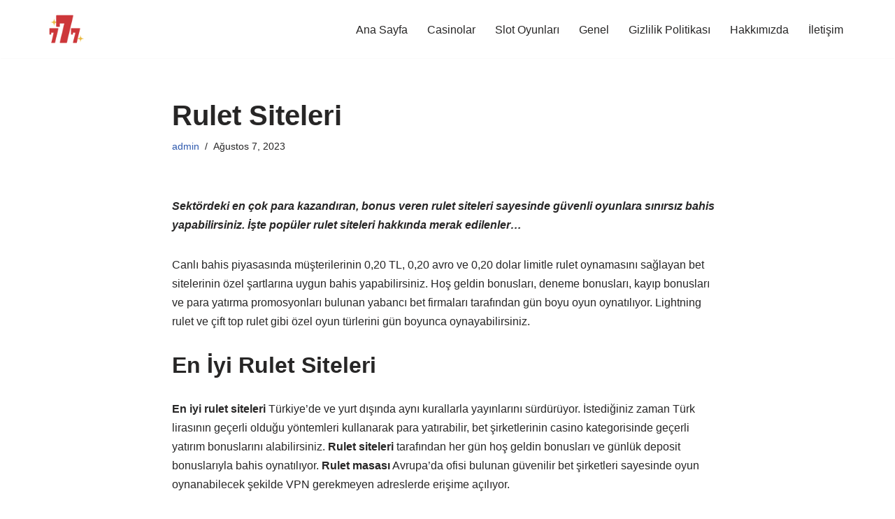

--- FILE ---
content_type: text/html; charset=UTF-8
request_url: https://theflickingcandles.com/genel/rulet-siteleri.html
body_size: 12965
content:
<!DOCTYPE html><html lang="tr" prefix="og: https://ogp.me/ns#"><head><meta charset="UTF-8"><meta name="viewport" content="width=device-width, initial-scale=1, minimum-scale=1"><link rel="profile" href="https://gmpg.org/xfn/11"><link rel="pingback" href="https://theflickingcandles.com/xmlrpc.php"><title>Rulet Siteleri - theflickingcandles.com</title><meta name="description" content="Sektördeki en çok para kazandıran, bonus veren rulet siteleri sayesinde güvenli oyunlara sınırsız bahis yapabilirsiniz. İşte popüler rulet siteleri hakkında"/><meta name="robots" content="follow, index, max-snippet:-1, max-video-preview:-1, max-image-preview:large"/><link rel="canonical" href="https://theflickingcandles.com/genel/rulet-siteleri.html" /><meta property="og:locale" content="tr_TR" /><meta property="og:type" content="article" /><meta property="og:title" content="Rulet Siteleri - theflickingcandles.com" /><meta property="og:description" content="Sektördeki en çok para kazandıran, bonus veren rulet siteleri sayesinde güvenli oyunlara sınırsız bahis yapabilirsiniz. İşte popüler rulet siteleri hakkında" /><meta property="og:url" content="https://theflickingcandles.com/genel/rulet-siteleri.html" /><meta property="og:site_name" content="Casino Siteleri" /><meta property="article:section" content="Genel" /><meta property="article:published_time" content="2023-08-07T17:08:17+00:00" /><meta name="twitter:card" content="summary_large_image" /><meta name="twitter:title" content="Rulet Siteleri - theflickingcandles.com" /><meta name="twitter:description" content="Sektördeki en çok para kazandıran, bonus veren rulet siteleri sayesinde güvenli oyunlara sınırsız bahis yapabilirsiniz. İşte popüler rulet siteleri hakkında" /><meta name="twitter:site" content="@theflickingcandl" /><meta name="twitter:creator" content="@theflickingcandl" /><meta name="twitter:label1" content="Yazan" /><meta name="twitter:data1" content="admin" /><meta name="twitter:label2" content="Okuma süresi" /><meta name="twitter:data2" content="4 dakika" /> <script type="application/ld+json" class="rank-math-schema">{"@context":"https://schema.org","@graph":[{"@type":"Organization","@id":"https://theflickingcandles.com/#organization","name":"Casino Siteleri","sameAs":["https://twitter.com/theflickingcandl"],"logo":{"@type":"ImageObject","@id":"https://theflickingcandles.com/#logo","url":"https://theflickingcandles.com/wp-content/uploads/2023/08/theflickingcandl-favicon.png","contentUrl":"https://theflickingcandles.com/wp-content/uploads/2023/08/theflickingcandl-favicon.png","caption":"Casino Siteleri","inLanguage":"tr","width":"512","height":"483"}},{"@type":"WebSite","@id":"https://theflickingcandles.com/#website","url":"https://theflickingcandles.com","name":"Casino Siteleri","publisher":{"@id":"https://theflickingcandles.com/#organization"},"inLanguage":"tr"},{"@type":"WebPage","@id":"https://theflickingcandles.com/genel/rulet-siteleri.html#webpage","url":"https://theflickingcandles.com/genel/rulet-siteleri.html","name":"Rulet Siteleri - theflickingcandles.com","datePublished":"2023-08-07T17:08:17+00:00","dateModified":"2023-08-07T17:08:17+00:00","isPartOf":{"@id":"https://theflickingcandles.com/#website"},"inLanguage":"tr"},{"@type":"Person","@id":"https://theflickingcandles.com/yazar/theflickingcandl","name":"admin","url":"https://theflickingcandles.com/yazar/theflickingcandl","image":{"@type":"ImageObject","@id":"https://secure.gravatar.com/avatar/d8e51e69d0ce6f9a7075f18eb7357c294524d4ac01da14e3dae0a7d95a34db7b?s=96&amp;d=mm&amp;r=g","url":"https://secure.gravatar.com/avatar/d8e51e69d0ce6f9a7075f18eb7357c294524d4ac01da14e3dae0a7d95a34db7b?s=96&amp;d=mm&amp;r=g","caption":"admin","inLanguage":"tr"},"sameAs":["https://theflickingcandles.com"],"worksFor":{"@id":"https://theflickingcandles.com/#organization"}},{"@type":"BlogPosting","headline":"Rulet Siteleri - theflickingcandles.com","datePublished":"2023-08-07T17:08:17+00:00","dateModified":"2023-08-07T17:08:17+00:00","articleSection":"Genel","author":{"@id":"https://theflickingcandles.com/yazar/theflickingcandl","name":"admin"},"publisher":{"@id":"https://theflickingcandles.com/#organization"},"description":"Sekt\u00f6rdeki en \u00e7ok para kazand\u0131ran, bonus veren rulet siteleri sayesinde g\u00fcvenli oyunlara s\u0131n\u0131rs\u0131z bahis yapabilirsiniz. \u0130\u015fte pop\u00fcler rulet siteleri hakk\u0131nda","name":"Rulet Siteleri - theflickingcandles.com","@id":"https://theflickingcandles.com/genel/rulet-siteleri.html#richSnippet","isPartOf":{"@id":"https://theflickingcandles.com/genel/rulet-siteleri.html#webpage"},"inLanguage":"tr","mainEntityOfPage":{"@id":"https://theflickingcandles.com/genel/rulet-siteleri.html#webpage"}}]}</script> <link rel="amphtml" href="https://theflickingcandles.com/genel/rulet-siteleri.html/amp" /><meta name="generator" content="AMP for WP 1.0.93.1"/><link rel="alternate" type="application/rss+xml" title="theflickingcandles.com &raquo; akışı" href="https://theflickingcandles.com/feed" /><link rel="alternate" type="application/rss+xml" title="theflickingcandles.com &raquo; yorum akışı" href="https://theflickingcandles.com/comments/feed" /><link rel="alternate" type="application/rss+xml" title="theflickingcandles.com &raquo; Rulet Siteleri yorum akışı" href="https://theflickingcandles.com/genel/rulet-siteleri.html/feed" /><link rel="alternate" title="oEmbed (JSON)" type="application/json+oembed" href="https://theflickingcandles.com/wp-json/oembed/1.0/embed?url=https%3A%2F%2Ftheflickingcandles.com%2Fgenel%2Frulet-siteleri.html" /><link rel="alternate" title="oEmbed (XML)" type="text/xml+oembed" href="https://theflickingcandles.com/wp-json/oembed/1.0/embed?url=https%3A%2F%2Ftheflickingcandles.com%2Fgenel%2Frulet-siteleri.html&#038;format=xml" /><style id='wp-img-auto-sizes-contain-inline-css' type='text/css'>img:is([sizes=auto i],[sizes^="auto," i]){contain-intrinsic-size:3000px 1500px}</style><style id='wp-emoji-styles-inline-css' type='text/css'>img.wp-smiley,img.emoji{display:inline!important;border:none!important;box-shadow:none!important;height:1em!important;width:1em!important;margin:0 0.07em!important;vertical-align:-0.1em!important;background:none!important;padding:0!important}</style><link data-optimized="1" rel='stylesheet' id='wp-block-library-css' href='https://theflickingcandles.com/wp-content/litespeed/css/b518f2f0b44f442fc7639796f93c8adb.css?ver=8588d' type='text/css' media='all' /><style id='global-styles-inline-css' type='text/css'>:root{--wp--preset--aspect-ratio--square:1;--wp--preset--aspect-ratio--4-3:4/3;--wp--preset--aspect-ratio--3-4:3/4;--wp--preset--aspect-ratio--3-2:3/2;--wp--preset--aspect-ratio--2-3:2/3;--wp--preset--aspect-ratio--16-9:16/9;--wp--preset--aspect-ratio--9-16:9/16;--wp--preset--color--black:#000000;--wp--preset--color--cyan-bluish-gray:#abb8c3;--wp--preset--color--white:#ffffff;--wp--preset--color--pale-pink:#f78da7;--wp--preset--color--vivid-red:#cf2e2e;--wp--preset--color--luminous-vivid-orange:#ff6900;--wp--preset--color--luminous-vivid-amber:#fcb900;--wp--preset--color--light-green-cyan:#7bdcb5;--wp--preset--color--vivid-green-cyan:#00d084;--wp--preset--color--pale-cyan-blue:#8ed1fc;--wp--preset--color--vivid-cyan-blue:#0693e3;--wp--preset--color--vivid-purple:#9b51e0;--wp--preset--color--neve-link-color:var(--nv-primary-accent);--wp--preset--color--neve-link-hover-color:var(--nv-secondary-accent);--wp--preset--color--nv-site-bg:var(--nv-site-bg);--wp--preset--color--nv-light-bg:var(--nv-light-bg);--wp--preset--color--nv-dark-bg:var(--nv-dark-bg);--wp--preset--color--neve-text-color:var(--nv-text-color);--wp--preset--color--nv-text-dark-bg:var(--nv-text-dark-bg);--wp--preset--color--nv-c-1:var(--nv-c-1);--wp--preset--color--nv-c-2:var(--nv-c-2);--wp--preset--gradient--vivid-cyan-blue-to-vivid-purple:linear-gradient(135deg,rgb(6,147,227) 0%,rgb(155,81,224) 100%);--wp--preset--gradient--light-green-cyan-to-vivid-green-cyan:linear-gradient(135deg,rgb(122,220,180) 0%,rgb(0,208,130) 100%);--wp--preset--gradient--luminous-vivid-amber-to-luminous-vivid-orange:linear-gradient(135deg,rgb(252,185,0) 0%,rgb(255,105,0) 100%);--wp--preset--gradient--luminous-vivid-orange-to-vivid-red:linear-gradient(135deg,rgb(255,105,0) 0%,rgb(207,46,46) 100%);--wp--preset--gradient--very-light-gray-to-cyan-bluish-gray:linear-gradient(135deg,rgb(238,238,238) 0%,rgb(169,184,195) 100%);--wp--preset--gradient--cool-to-warm-spectrum:linear-gradient(135deg,rgb(74,234,220) 0%,rgb(151,120,209) 20%,rgb(207,42,186) 40%,rgb(238,44,130) 60%,rgb(251,105,98) 80%,rgb(254,248,76) 100%);--wp--preset--gradient--blush-light-purple:linear-gradient(135deg,rgb(255,206,236) 0%,rgb(152,150,240) 100%);--wp--preset--gradient--blush-bordeaux:linear-gradient(135deg,rgb(254,205,165) 0%,rgb(254,45,45) 50%,rgb(107,0,62) 100%);--wp--preset--gradient--luminous-dusk:linear-gradient(135deg,rgb(255,203,112) 0%,rgb(199,81,192) 50%,rgb(65,88,208) 100%);--wp--preset--gradient--pale-ocean:linear-gradient(135deg,rgb(255,245,203) 0%,rgb(182,227,212) 50%,rgb(51,167,181) 100%);--wp--preset--gradient--electric-grass:linear-gradient(135deg,rgb(202,248,128) 0%,rgb(113,206,126) 100%);--wp--preset--gradient--midnight:linear-gradient(135deg,rgb(2,3,129) 0%,rgb(40,116,252) 100%);--wp--preset--font-size--small:13px;--wp--preset--font-size--medium:20px;--wp--preset--font-size--large:36px;--wp--preset--font-size--x-large:42px;--wp--preset--spacing--20:0.44rem;--wp--preset--spacing--30:0.67rem;--wp--preset--spacing--40:1rem;--wp--preset--spacing--50:1.5rem;--wp--preset--spacing--60:2.25rem;--wp--preset--spacing--70:3.38rem;--wp--preset--spacing--80:5.06rem;--wp--preset--shadow--natural:6px 6px 9px rgba(0, 0, 0, 0.2);--wp--preset--shadow--deep:12px 12px 50px rgba(0, 0, 0, 0.4);--wp--preset--shadow--sharp:6px 6px 0px rgba(0, 0, 0, 0.2);--wp--preset--shadow--outlined:6px 6px 0px -3px rgb(255, 255, 255), 6px 6px rgb(0, 0, 0);--wp--preset--shadow--crisp:6px 6px 0px rgb(0, 0, 0)}:where(.is-layout-flex){gap:.5em}:where(.is-layout-grid){gap:.5em}body .is-layout-flex{display:flex}.is-layout-flex{flex-wrap:wrap;align-items:center}.is-layout-flex>:is(*,div){margin:0}body .is-layout-grid{display:grid}.is-layout-grid>:is(*,div){margin:0}:where(.wp-block-columns.is-layout-flex){gap:2em}:where(.wp-block-columns.is-layout-grid){gap:2em}:where(.wp-block-post-template.is-layout-flex){gap:1.25em}:where(.wp-block-post-template.is-layout-grid){gap:1.25em}.has-black-color{color:var(--wp--preset--color--black)!important}.has-cyan-bluish-gray-color{color:var(--wp--preset--color--cyan-bluish-gray)!important}.has-white-color{color:var(--wp--preset--color--white)!important}.has-pale-pink-color{color:var(--wp--preset--color--pale-pink)!important}.has-vivid-red-color{color:var(--wp--preset--color--vivid-red)!important}.has-luminous-vivid-orange-color{color:var(--wp--preset--color--luminous-vivid-orange)!important}.has-luminous-vivid-amber-color{color:var(--wp--preset--color--luminous-vivid-amber)!important}.has-light-green-cyan-color{color:var(--wp--preset--color--light-green-cyan)!important}.has-vivid-green-cyan-color{color:var(--wp--preset--color--vivid-green-cyan)!important}.has-pale-cyan-blue-color{color:var(--wp--preset--color--pale-cyan-blue)!important}.has-vivid-cyan-blue-color{color:var(--wp--preset--color--vivid-cyan-blue)!important}.has-vivid-purple-color{color:var(--wp--preset--color--vivid-purple)!important}.has-black-background-color{background-color:var(--wp--preset--color--black)!important}.has-cyan-bluish-gray-background-color{background-color:var(--wp--preset--color--cyan-bluish-gray)!important}.has-white-background-color{background-color:var(--wp--preset--color--white)!important}.has-pale-pink-background-color{background-color:var(--wp--preset--color--pale-pink)!important}.has-vivid-red-background-color{background-color:var(--wp--preset--color--vivid-red)!important}.has-luminous-vivid-orange-background-color{background-color:var(--wp--preset--color--luminous-vivid-orange)!important}.has-luminous-vivid-amber-background-color{background-color:var(--wp--preset--color--luminous-vivid-amber)!important}.has-light-green-cyan-background-color{background-color:var(--wp--preset--color--light-green-cyan)!important}.has-vivid-green-cyan-background-color{background-color:var(--wp--preset--color--vivid-green-cyan)!important}.has-pale-cyan-blue-background-color{background-color:var(--wp--preset--color--pale-cyan-blue)!important}.has-vivid-cyan-blue-background-color{background-color:var(--wp--preset--color--vivid-cyan-blue)!important}.has-vivid-purple-background-color{background-color:var(--wp--preset--color--vivid-purple)!important}.has-black-border-color{border-color:var(--wp--preset--color--black)!important}.has-cyan-bluish-gray-border-color{border-color:var(--wp--preset--color--cyan-bluish-gray)!important}.has-white-border-color{border-color:var(--wp--preset--color--white)!important}.has-pale-pink-border-color{border-color:var(--wp--preset--color--pale-pink)!important}.has-vivid-red-border-color{border-color:var(--wp--preset--color--vivid-red)!important}.has-luminous-vivid-orange-border-color{border-color:var(--wp--preset--color--luminous-vivid-orange)!important}.has-luminous-vivid-amber-border-color{border-color:var(--wp--preset--color--luminous-vivid-amber)!important}.has-light-green-cyan-border-color{border-color:var(--wp--preset--color--light-green-cyan)!important}.has-vivid-green-cyan-border-color{border-color:var(--wp--preset--color--vivid-green-cyan)!important}.has-pale-cyan-blue-border-color{border-color:var(--wp--preset--color--pale-cyan-blue)!important}.has-vivid-cyan-blue-border-color{border-color:var(--wp--preset--color--vivid-cyan-blue)!important}.has-vivid-purple-border-color{border-color:var(--wp--preset--color--vivid-purple)!important}.has-vivid-cyan-blue-to-vivid-purple-gradient-background{background:var(--wp--preset--gradient--vivid-cyan-blue-to-vivid-purple)!important}.has-light-green-cyan-to-vivid-green-cyan-gradient-background{background:var(--wp--preset--gradient--light-green-cyan-to-vivid-green-cyan)!important}.has-luminous-vivid-amber-to-luminous-vivid-orange-gradient-background{background:var(--wp--preset--gradient--luminous-vivid-amber-to-luminous-vivid-orange)!important}.has-luminous-vivid-orange-to-vivid-red-gradient-background{background:var(--wp--preset--gradient--luminous-vivid-orange-to-vivid-red)!important}.has-very-light-gray-to-cyan-bluish-gray-gradient-background{background:var(--wp--preset--gradient--very-light-gray-to-cyan-bluish-gray)!important}.has-cool-to-warm-spectrum-gradient-background{background:var(--wp--preset--gradient--cool-to-warm-spectrum)!important}.has-blush-light-purple-gradient-background{background:var(--wp--preset--gradient--blush-light-purple)!important}.has-blush-bordeaux-gradient-background{background:var(--wp--preset--gradient--blush-bordeaux)!important}.has-luminous-dusk-gradient-background{background:var(--wp--preset--gradient--luminous-dusk)!important}.has-pale-ocean-gradient-background{background:var(--wp--preset--gradient--pale-ocean)!important}.has-electric-grass-gradient-background{background:var(--wp--preset--gradient--electric-grass)!important}.has-midnight-gradient-background{background:var(--wp--preset--gradient--midnight)!important}.has-small-font-size{font-size:var(--wp--preset--font-size--small)!important}.has-medium-font-size{font-size:var(--wp--preset--font-size--medium)!important}.has-large-font-size{font-size:var(--wp--preset--font-size--large)!important}.has-x-large-font-size{font-size:var(--wp--preset--font-size--x-large)!important}</style><style id='classic-theme-styles-inline-css' type='text/css'>/*! This file is auto-generated */
.wp-block-button__link{color:#fff;background-color:#32373c;border-radius:9999px;box-shadow:none;text-decoration:none;padding:calc(.667em + 2px) calc(1.333em + 2px);font-size:1.125em}.wp-block-file__button{background:#32373c;color:#fff;text-decoration:none}</style><link data-optimized="1" rel='stylesheet' id='neve-style-css' href='https://theflickingcandles.com/wp-content/litespeed/css/c3eb1956869bc3b9fc535c0e240fbc8d.css?ver=69fe1' type='text/css' media='all' /><style id='neve-style-inline-css' type='text/css'>.nv-meta-list li.meta:not(:last-child):after{content:"/"}.nv-meta-list .no-mobile{display:none}.nv-meta-list li.last::after{content:""!important}@media (min-width:769px){.nv-meta-list .no-mobile{display:inline-block}.nv-meta-list li.last:not(:last-child)::after{content:"/"!important}}:root{--container:748px;--postwidth:100%;--primarybtnbg:var(--nv-primary-accent);--primarybtnhoverbg:var(--nv-primary-accent);--primarybtncolor:#fff;--secondarybtncolor:var(--nv-primary-accent);--primarybtnhovercolor:#fff;--secondarybtnhovercolor:var(--nv-primary-accent);--primarybtnborderradius:3px;--secondarybtnborderradius:3px;--secondarybtnborderwidth:3px;--btnpadding:13px 15px;--primarybtnpadding:13px 15px;--secondarybtnpadding:calc(13px - 3px) calc(15px - 3px);--bodyfontfamily:Arial,Helvetica,sans-serif;--bodyfontsize:15px;--bodylineheight:1.6;--bodyletterspacing:0px;--bodyfontweight:400;--h1fontsize:36px;--h1fontweight:700;--h1lineheight:1.2;--h1letterspacing:0px;--h1texttransform:none;--h2fontsize:28px;--h2fontweight:700;--h2lineheight:1.3;--h2letterspacing:0px;--h2texttransform:none;--h3fontsize:24px;--h3fontweight:700;--h3lineheight:1.4;--h3letterspacing:0px;--h3texttransform:none;--h4fontsize:20px;--h4fontweight:700;--h4lineheight:1.6;--h4letterspacing:0px;--h4texttransform:none;--h5fontsize:16px;--h5fontweight:700;--h5lineheight:1.6;--h5letterspacing:0px;--h5texttransform:none;--h6fontsize:14px;--h6fontweight:700;--h6lineheight:1.6;--h6letterspacing:0px;--h6texttransform:none;--formfieldborderwidth:2px;--formfieldborderradius:3px;--formfieldbgcolor:var(--nv-site-bg);--formfieldbordercolor:#dddddd;--formfieldcolor:var(--nv-text-color);--formfieldpadding:10px 12px}.alignfull>[class*="__inner-container"],.alignwide>[class*="__inner-container"]{max-width:718px;margin:auto}.nv-meta-list{--avatarsize:20px}.single .nv-meta-list{--avatarsize:20px}.nv-post-cover{--height:250px;--padding:40px 15px;--justify:flex-start;--textalign:left;--valign:center}.nv-post-cover .nv-title-meta-wrap,.nv-page-title-wrap,.entry-header{--textalign:left}.nv-is-boxed.nv-title-meta-wrap{--padding:40px 15px;--bgcolor:var(--nv-dark-bg)}.nv-overlay{--opacity:50;--blendmode:normal}.nv-is-boxed.nv-comments-wrap{--padding:20px}.nv-is-boxed.comment-respond{--padding:20px}.single:not(.single-product),.page{--c-vspace:0 0 0 0;}.global-styled{--bgcolor:var(--nv-site-bg)}.header-top{--rowbcolor:var(--nv-light-bg);--color:var(--nv-text-color);--bgcolor:var(--nv-site-bg)}.header-main{--rowbcolor:var(--nv-light-bg);--color:var(--nv-text-color);--bgcolor:var(--nv-site-bg)}.header-bottom{--rowbcolor:var(--nv-light-bg);--color:var(--nv-text-color);--bgcolor:var(--nv-site-bg)}.builder-item--logo{--maxwidth:120px;--fs:24px;--padding:10px 0;--margin:0;--textalign:left;--justify:flex-start}.builder-item--primary-menu{--hovercolor:var(--nv-secondary-accent);--hovertextcolor:var(--nv-text-color);--activecolor:var(--nv-primary-accent);--spacing:20px;--height:25px;--padding:0;--margin:0;--fontsize:1em;--lineheight:1.6;--letterspacing:0px;--fontweight:500;--texttransform:none;--iconsize:1em}.hfg-is-group.has-primary-menu .inherit-ff{--inheritedfw:500}.footer-top-inner .row{grid-template-columns:1fr 1fr 1fr;--valign:flex-start}.footer-top{--rowbcolor:var(--nv-light-bg);--color:var(--nv-text-color);--bgcolor:var(--nv-site-bg)}.footer-main-inner .row{grid-template-columns:1fr 1fr 1fr;--valign:flex-start}.footer-main{--rowbcolor:var(--nv-light-bg);--color:var(--nv-text-color);--bgcolor:var(--nv-site-bg)}.footer-bottom-inner .row{grid-template-columns:1fr 1fr 1fr;--valign:flex-start}.footer-bottom{--rowbcolor:var(--nv-light-bg);--color:var(--nv-text-dark-bg);--bgcolor:var(--nv-dark-bg)}@media(min-width:576px){:root{--container:992px;--postwidth:50%;--btnpadding:13px 15px;--primarybtnpadding:13px 15px;--secondarybtnpadding:calc(13px - 3px) calc(15px - 3px);--bodyfontsize:16px;--bodylineheight:1.6;--bodyletterspacing:0px;--h1fontsize:38px;--h1lineheight:1.2;--h1letterspacing:0px;--h2fontsize:30px;--h2lineheight:1.2;--h2letterspacing:0px;--h3fontsize:26px;--h3lineheight:1.4;--h3letterspacing:0px;--h4fontsize:22px;--h4lineheight:1.5;--h4letterspacing:0px;--h5fontsize:18px;--h5lineheight:1.6;--h5letterspacing:0px;--h6fontsize:14px;--h6lineheight:1.6;--h6letterspacing:0px}.nv-meta-list{--avatarsize:20px}.single .nv-meta-list{--avatarsize:20px}.nv-post-cover{--height:320px;--padding:60px 30px;--justify:flex-start;--textalign:left;--valign:center}.nv-post-cover .nv-title-meta-wrap,.nv-page-title-wrap,.entry-header{--textalign:left}.nv-is-boxed.nv-title-meta-wrap{--padding:60px 30px}.nv-is-boxed.nv-comments-wrap{--padding:30px}.nv-is-boxed.comment-respond{--padding:30px}.single:not(.single-product),.page{--c-vspace:0 0 0 0;}.builder-item--logo{--maxwidth:120px;--fs:24px;--padding:10px 0;--margin:0;--textalign:left;--justify:flex-start}.builder-item--primary-menu{--spacing:20px;--height:25px;--padding:0;--margin:0;--fontsize:1em;--lineheight:1.6;--letterspacing:0px;--iconsize:1em}}@media(min-width:960px){:root{--container:1170px;--postwidth:33.333333333333%;--btnpadding:13px 15px;--primarybtnpadding:13px 15px;--secondarybtnpadding:calc(13px - 3px) calc(15px - 3px);--bodyfontsize:16px;--bodylineheight:1.7;--bodyletterspacing:0px;--h1fontsize:40px;--h1lineheight:1.1;--h1letterspacing:0px;--h2fontsize:32px;--h2lineheight:1.2;--h2letterspacing:0px;--h3fontsize:28px;--h3lineheight:1.4;--h3letterspacing:0px;--h4fontsize:24px;--h4lineheight:1.5;--h4letterspacing:0px;--h5fontsize:20px;--h5lineheight:1.6;--h5letterspacing:0px;--h6fontsize:16px;--h6lineheight:1.6;--h6letterspacing:0px}#content .container .col,#content .container-fluid .col{max-width:70%}.alignfull>[class*="__inner-container"],.alignwide>[class*="__inner-container"]{max-width:789px}.container-fluid .alignfull>[class*="__inner-container"],.container-fluid .alignwide>[class*="__inner-container"]{max-width:calc(70% + 15px)}.nv-sidebar-wrap,.nv-sidebar-wrap.shop-sidebar{max-width:30%}.nv-meta-list{--avatarsize:20px}.single .nv-meta-list{--avatarsize:20px}.nv-post-cover{--height:400px;--padding:60px 40px;--justify:flex-start;--textalign:left;--valign:center}.nv-post-cover .nv-title-meta-wrap,.nv-page-title-wrap,.entry-header{--textalign:left}.nv-is-boxed.nv-title-meta-wrap{--padding:60px 40px}.nv-is-boxed.nv-comments-wrap{--padding:40px}.nv-is-boxed.comment-respond{--padding:40px}.single:not(.single-product),.page{--c-vspace:0 0 0 0;}.builder-item--logo{--maxwidth:50px;--fs:24px;--padding:10px 0;--margin:0;--textalign:left;--justify:flex-start}.builder-item--primary-menu{--spacing:20px;--height:25px;--padding:0;--margin:0;--fontsize:1em;--lineheight:1.6;--letterspacing:0px;--iconsize:1em}}:root{--nv-primary-accent:#2f5aae;--nv-secondary-accent:#2f5aae;--nv-site-bg:#ffffff;--nv-light-bg:#f4f5f7;--nv-dark-bg:#121212;--nv-text-color:#272626;--nv-text-dark-bg:#ffffff;--nv-c-1:#9463ae;--nv-c-2:#be574b;--nv-fallback-ff:Arial, Helvetica, sans-serif}</style><link rel="https://api.w.org/" href="https://theflickingcandles.com/wp-json/" /><link rel="alternate" title="JSON" type="application/json" href="https://theflickingcandles.com/wp-json/wp/v2/posts/16" /><link rel="EditURI" type="application/rsd+xml" title="RSD" href="https://theflickingcandles.com/xmlrpc.php?rsd" /><meta name="generator" content="WordPress 6.9" /><link rel='shortlink' href='https://theflickingcandles.com/?p=16' /><link rel="icon" href="https://theflickingcandles.com/wp-content/uploads/2023/08/theflickingcandl-favicon-150x150.png" sizes="32x32" /><link rel="icon" href="https://theflickingcandles.com/wp-content/uploads/2023/08/theflickingcandl-favicon.png" sizes="192x192" /><link rel="apple-touch-icon" href="https://theflickingcandles.com/wp-content/uploads/2023/08/theflickingcandl-favicon.png" /><meta name="msapplication-TileImage" content="https://theflickingcandles.com/wp-content/uploads/2023/08/theflickingcandl-favicon.png" /></head><body  class="wp-singular post-template-default single single-post postid-16 single-format-standard wp-theme-neve  nv-blog-grid nv-sidebar-full-width menu_sidebar_slide_left" id="neve_body"  ><div class="wrapper"><header class="header"  >
<a class="neve-skip-link show-on-focus" href="#content" >
İçeriğe geç		</a><div id="header-grid"  class="hfg_header site-header"><nav class="header--row header-main hide-on-mobile hide-on-tablet layout-full-contained nv-navbar header--row"
data-row-id="main" data-show-on="desktop"><div
class="header--row-inner header-main-inner"><div class="container"><div
class="row row--wrapper"
data-section="hfg_header_layout_main" ><div class="hfg-slot left"><div class="builder-item desktop-left"><div class="item--inner builder-item--logo"
data-section="title_tagline"
data-item-id="logo"><div class="site-logo">
<a class="brand" href="https://theflickingcandles.com/" title="← theflickingcandles.com"
aria-label="theflickingcandles.com" rel="home"><img  width="512" height="483"  src="https://theflickingcandles.com/wp-content/uploads/2023/08/theflickingcandl-favicon.png"  class="neve-site-logo skip-lazy" alt="" data-variant="logo" decoding="async" fetchpriority="high" srcset="https://theflickingcandles.com/wp-content/uploads/2023/08/theflickingcandl-favicon.png 512w, https://theflickingcandles.com/wp-content/uploads/2023/08/theflickingcandl-favicon-300x283.png 300w" sizes="(max-width: 512px) 100vw, 512px" /></a></div></div></div></div><div class="hfg-slot right"><div class="builder-item has-nav"><div class="item--inner builder-item--primary-menu has_menu"
data-section="header_menu_primary"
data-item-id="primary-menu"><div class="nv-nav-wrap"><div role="navigation" class="nav-menu-primary"
aria-label="Birincil menü"><ul id="nv-primary-navigation-main" class="primary-menu-ul nav-ul menu-desktop"><li id="menu-item-672" class="menu-item menu-item-type-custom menu-item-object-custom menu-item-home menu-item-672"><div class="wrap"><a href="https://theflickingcandles.com/">Ana Sayfa</a></div></li><li id="menu-item-692" class="menu-item menu-item-type-taxonomy menu-item-object-category menu-item-692"><div class="wrap"><a href="https://theflickingcandles.com/c/firma">Casinolar</a></div></li><li id="menu-item-693" class="menu-item menu-item-type-taxonomy menu-item-object-category menu-item-693"><div class="wrap"><a href="https://theflickingcandles.com/c/slot">Slot Oyunları</a></div></li><li id="menu-item-694" class="menu-item menu-item-type-taxonomy menu-item-object-category current-post-ancestor current-menu-parent current-post-parent menu-item-694"><div class="wrap"><a href="https://theflickingcandles.com/c/genel">Genel</a></div></li><li id="menu-item-669" class="menu-item menu-item-type-post_type menu-item-object-page menu-item-669"><div class="wrap"><a href="https://theflickingcandles.com/gizlilik-politikasi">Gizlilik Politikası</a></div></li><li id="menu-item-670" class="menu-item menu-item-type-post_type menu-item-object-page menu-item-670"><div class="wrap"><a href="https://theflickingcandles.com/hakkimizda">Hakkımızda</a></div></li><li id="menu-item-671" class="menu-item menu-item-type-post_type menu-item-object-page menu-item-671"><div class="wrap"><a href="https://theflickingcandles.com/iletisim">İletişim</a></div></li></ul></div></div></div></div></div></div></div></div></nav><nav class="header--row header-main hide-on-desktop layout-full-contained nv-navbar header--row"
data-row-id="main" data-show-on="mobile"><div
class="header--row-inner header-main-inner"><div class="container"><div
class="row row--wrapper"
data-section="hfg_header_layout_main" ><div class="hfg-slot left"><div class="builder-item tablet-left mobile-left"><div class="item--inner builder-item--logo"
data-section="title_tagline"
data-item-id="logo"><div class="site-logo">
<a class="brand" href="https://theflickingcandles.com/" title="← theflickingcandles.com"
aria-label="theflickingcandles.com" rel="home"><img  width="512" height="483"  src="https://theflickingcandles.com/wp-content/uploads/2023/08/theflickingcandl-favicon.png"  class="neve-site-logo skip-lazy" alt="" data-variant="logo" decoding="async" srcset="https://theflickingcandles.com/wp-content/uploads/2023/08/theflickingcandl-favicon.png 512w, https://theflickingcandles.com/wp-content/uploads/2023/08/theflickingcandl-favicon-300x283.png 300w" sizes="(max-width: 512px) 100vw, 512px" /></a></div></div></div></div><div class="hfg-slot right"></div></div></div></div></nav></div></header><style>.is-menu-sidebar .header-menu-sidebar{visibility:visible}.is-menu-sidebar.menu_sidebar_slide_left .header-menu-sidebar{transform:translate3d(0,0,0);left:0}.is-menu-sidebar.menu_sidebar_slide_right .header-menu-sidebar{transform:translate3d(0,0,0);right:0}.is-menu-sidebar.menu_sidebar_pull_right .header-menu-sidebar,.is-menu-sidebar.menu_sidebar_pull_left .header-menu-sidebar{transform:translateX(0)}.is-menu-sidebar.menu_sidebar_dropdown .header-menu-sidebar{height:auto}.is-menu-sidebar.menu_sidebar_dropdown .header-menu-sidebar-inner{max-height:400px;padding:20px 0}.is-menu-sidebar.menu_sidebar_full_canvas .header-menu-sidebar{opacity:1}.header-menu-sidebar .menu-item-nav-search{pointer-events:none}.header-menu-sidebar .menu-item-nav-search .is-menu-sidebar &{pointer-events:unset}.nav-ul li:focus-within .wrap.active+.sub-menu{opacity:1;visibility:visible}.nav-ul li.neve-mega-menu:focus-within .wrap.active+.sub-menu{display:grid}.nav-ul li>.wrap{display:flex;align-items:center;position:relative;padding:0 4px}.nav-ul:not(.menu-mobile):not(.neve-mega-menu)>li>.wrap>a{padding-top:1px}</style><main id="content" class="neve-main"><div class="container single-post-container"><div class="row"><article id="post-16"
class="nv-single-post-wrap col post-16 post type-post status-publish format-standard hentry category-genel"><div class="entry-header" ><div class="nv-title-meta-wrap"><small class="neve-breadcrumbs-wrapper"></small><h1 class="title entry-title">Rulet Siteleri</h1><ul class="nv-meta-list"><li  class="meta author vcard "><span class="author-name fn">  <a href="https://theflickingcandles.com/yazar/theflickingcandl" title="admin tarafından yazılan yazılar" rel="author">admin</a></span></li><li class="meta date posted-on "><time class="entry-date published" datetime="2023-08-07T17:08:17+00:00" content="2023-08-07">Ağustos 7, 2023</time></li></ul></div></div><div class="nv-content-wrap entry-content"><p><strong><em>Sektördeki en çok para kazandıran, bonus veren rulet siteleri sayesinde güvenli oyunlara sınırsız bahis yapabilirsiniz. İşte popüler rulet siteleri hakkında merak edilenler…</em></strong></p><p>Canlı bahis piyasasında müşterilerinin 0,20 TL, 0,20 avro ve 0,20 dolar limitle rulet oynamasını sağlayan bet sitelerinin özel şartlarına uygun bahis yapabilirsiniz. Hoş geldin bonusları, deneme bonusları, kayıp bonusları ve para yatırma promosyonları bulunan yabancı bet firmaları tarafından gün boyu oyun oynatılıyor. Lightning rulet ve çift top rulet gibi özel oyun türlerini gün boyunca oynayabilirsiniz.</p><h2>En İyi Rulet Siteleri</h2><p><strong>En iyi rulet siteleri</strong> Türkiye’de ve yurt dışında aynı kurallarla yayınlarını sürdürüyor. İstediğiniz zaman Türk lirasının geçerli olduğu yöntemleri kullanarak para yatırabilir, bet şirketlerinin casino kategorisinde geçerli yatırım bonuslarını alabilirsiniz. <strong>Rulet siteleri</strong> tarafından her gün hoş geldin bonusları ve günlük deposit bonuslarıyla bahis oynatılıyor. <strong>Rulet masası</strong> Avrupa’da ofisi bulunan güvenilir bet şirketleri sayesinde oyun oynanabilecek şekilde VPN gerekmeyen adreslerde erişime açılıyor.</p><h2>Casino Rulet Siteleri</h2><p><strong>Casino rulet siteleri</strong> yaptırıma tabii tutulduklarında, Spor Toto Teşkilat Başkanlığı lisansına sahip olmayan yeni adreslerinde bahis oynatmayı sürdürüyorlar. <strong>Rulet hile</strong> programlarını kullanmanız gerekmeden, telefondan ve PC’den gün boyunca her oyunu oynayabilirsiniz. Üyelerin en çok ilgi gösterdiği casino sitelerindeki genel özellikler aşağıdaki gibidir;</p><ul><li>Gün boyunca 0,20 TL, 10 TL, 100 TL, 1000 TL, 10 bin TL gibi özel bahislerle ruletin her bet seçeneğiyle şansınızı deneyebilirsiniz.</li><li>Yatırım bonuslarını, kayıp bonuslarını ve bedava bahis promosyonlarını yeni kampanyaların kullanıma sunulduğu resmi bet sitelerinden talep edebilirsiniz.</li><li>Lightning rulet, çift top rulet, birkaç farklı kamera açıları sayesinde kendinizi casino ortamında hissetmenizi sağlayacak rulet türleri bulunuyor.</li></ul><h2>Rulet Oyun Siteleri</h2><p><strong>Rulet oyun siteleri</strong> kapatılsa bile en yeni domainlerini VPN kullanmadan, DNS ayarlarını yapmadan bulabilirsiniz.</p><p>Para yatırma bonuslarında, kayıp bonuslarında ve deneme kampanyalarında özel avantajlara erişilebilen yabancı bet firmaları, her casino oyununda geçerli bonus veriyor. <strong>Rulet program</strong> kullanılmadan, hile yapılmadan son derece güvenli bir şekilde oynanabilecek oyun türleri arasında yer alıyor.</p><h2>Güvenilir Rulet Siteleri</h2><p><strong>Güvenilir rulet siteleri</strong> kapatılsalar bile kısa sürede farklı uzantılarda oyun oynatabilen sayfalardır. Hoş geldin bonuslarıyla farklı, deneme bonuslarıyla farklı bahis seçeneklerini 10 kat, 20 kat, 30 kat gibi özel çevrim katsayılarına göre kullanabilirsiniz.</p><p><strong>Rulet siteleri</strong> hileli olmayan oyun türleri ve oyun geliştiriciler eşliğinde yedi gün yirmi dört saat boyunca bahis yapma fırsatı sunuyor. Türkiye’de tüm <strong>rulet oyunu</strong> versiyonlarını sadece en yeni uzantılardan, kişisel verilerinizle ilgili herhangi bir sorun olmadan kullanabilirsiniz.</p><h2>En Yeni Rulet Siteleri</h2><p>Lisanslı oyunlara, hilesiz bahis promosyonlarına, yeni oyun türlerine ev sahipliği yapan güvenilir sitelerde hesap açmanız halinde rulet oyunlarını oynayabilirsiniz. <strong>En yeni rulet siteleri</strong> Türkçe, İngilizce, Almanca, İtalyanca, Fransızca ve Arapça gibi farklı dil seçenekleriyle, yeni uzantılardan yayınlarına devam ediyor.</p><p><strong>Rulet oyunları</strong> Türkiye’de ve diğer ülkelerde herhangi bir mağduriyet yaşanmayacak şekilde erişime sunuluyor. Mobil cihazlardan ve PC’den profilinize bağlanabilir, tüm oyunları hiçbir yaptırım uygulanmayan illegal firmaların canlı ve tek oyunculu rulet masalarında oynayabilirsiniz.</p><h2>Canlı Rulet Siteleri</h2><p><strong>Canlı rulet siteleri</strong> hoş geldin promosyonları, kayıp bonusları, deneme bonusları sayesinde güvenli oyunlarda bahis yapma fırsatı sunuyor. Pragmatic Play, Ezugi, YGG Drasil Gaming ve Evolution Gaming servis sağlayıcılar, sektördeki en popüler oyunlarla hizmet veren firmalardır.</p><p><strong>Rulet siteleri</strong> Türkiye’de Bilgi Teknolojileri ve İletişim Kurumu tarafından engellendiği takdirde en yeni uzantılarının ne olduğunu öğrenerek hesabınıza girebilirsiniz. <strong>Rulet canlı</strong> bahis seçeneklerini Pronet Gaming altyapılı, her üyesi için güvenli bir ortamda hizmet veren sitelerde kullanabilirsiniz.</p><h2>Hoşgeldin Bonusu Veren Rulet Siteleri</h2><p>Yeni bahis seçenekleri bulunan online bahis firmalarının yeni uzantılarını tarayıcıda aratabilir, Pronet Gaming altyapılı sitelerden para kazanabilirsiniz. Spor Toto lisansı bulunmayan firmalar aracılığıyla ruletin, pokerin, bakaranın ve sanal spor oyunlarının yayınlandığı platformlarda bakiyenizi katlayabilirsiniz.</p><p><strong>Hoşgeldin bonusu veren rulet siteleri</strong> tarafından canlı desteğe bağlanılması halinde, birkaç dakikada hesabınıza bonuslar tanımlanabiliyor. Micro Gaming, Ezugi ve Netent servislerinin %100 oranlı, %200 oranlı veya daha farklı oranlara sahip bonus türleri için başvuruda bulunabilirsiniz. <strong>Rulet çarkı</strong> her üyenin 0,20 Türk lirası, 0,20 dolar ve masa için belirlenen özel bet limitlerine göre bahis yapabileceği online bahis alanıdır.</p><h2>Rulet Oyunları Siteleri</h2><p><strong>Rulet oyunları siteleri</strong> tek oyunculu casino kategorisinde olduğu gibi çok oyunculu canlı casino kategorisinden de bahis yapılmasını destekliyor. Popüler bahis firmalarının yayınladığı rulet oyunlarında özel <strong>rulet kombinasyonları</strong> uygulanarak, %100 oranla para kazanılması mümkün değildir. Herhangi bir kombinasyonu kullanmanız, taktik veya teknikle oyunu oynamanız, oyunun genel olasılıklarını etkilemeyecektir. İki ihtimalli, üç ihtimalli ve 30’dan fazla ihtimalin olduğu sayıların gelme ihtimali her zaman aynıdır.</p><h2>Yeni Rulet Siteleri</h2><p><strong>Yeni rulet siteleri</strong> sadece güncel adreslerinde, hiçbir hile programları olmadan bahis yapılabilecek şekilde faaliyetlerini sürdürüyor. Bilgi Teknolojileri ve İletişim Kurumunun piyasadaki resmi bet sitelerine yaptırım uygulaması, bu sitelere erişimi kalıcı olarak engellemiyor. Yeni açılan <strong>rulet siteleri</strong> için site adının sonuna .com getirmeniz yeterlidir. Piyasadaki özel bonuslara sahip bet siteleriyle ilgili <strong>rulet tüyoları</strong> ve oyunlardaki özel bonuslara dair tüyolar için forumlarda üyelerin yaptığı yorumları inceleyebilirsiniz.</p><h2>Deneme Bonusu Veren Rulet Siteleri</h2><p>Sektörde yıllardır bulunan ve <strong>deneme bonusu veren rulet siteleri</strong> sayesinde tüm sanal ve canlı oyunlarda özel avantajlarla bahis yapabilirsiniz. Üyelerinin yapmış olduğu yorumları tarafsız forumlarda inceleyebileceğiniz <strong>en iyi</strong> <strong>rulet siteleri</strong> tarafından aşağıdaki promosyon özellikleriyle hizmet veriliyor;</p><ul><li>Bedava bahis yapabileceğiniz, hiç para yatırmanız gerekmeden rulet oynayabileceğiniz sitelerin yatırım şartsız bonuslarından yararlanabilirsiniz.</li><li>20 TL, 50 TL, 100 TL gibi özel deneme bonuslarını casino kategorisindeki tek oyunculu ve canlı casinodaki çok oyunculu masalarda kullanabilirsiniz.</li><li>Yatırım şartsız bonusların çevrim şartları olup olmadığını inceleyerek bahislerinizi yapmanız gerekiyor.</li></ul><h2>En Çok Kazandıran Rulet Siteleri</h2><p>Hoş geldin bonusu, deneme bonusu, kayıp bonusu ve diğer promosyon türlerinin ruletteki her versiyonda geçerli olmasını sağlayan bet siteleri bulunuyor. <strong>En çok kazandıran rulet siteleri</strong> lightning versiyonunda yedi gün yirmi dört saat boyunca 10 kat, 50 kat, 100 kat, 500 kat gibi farklı seviyelerde ödüller veriyor. <strong>Canlı rulet</strong> <strong>siteleri</strong> her oyuncuya en güvenli oyun türleriyle bahis yapma fırsatı sunuyor.</p><h2>Bonus Veren Rulet Siteleri</h2><p><strong>Bonus veren rulet siteleri</strong> hiçbir müşterinin yatırım veya kayıp bonuslarına başvurmasını zorunlu tutmuyor. Üyelerin Avrupa genelinde faaliyet gösteren <strong>rulet siteleri</strong> aracılığıyla mobil cihazlardan ve PC’den güncel adreslere bağlandıktan sonra bonus alması mümkündür. Piyasadaki en güvenli <strong>kaçak</strong> <strong>rulet siteleri</strong> tarafından oluşturulan canlı destek hattına mesaj atmanız halinde bonuslarınızın hesabınıza eklenmesini sağlayabilirsiniz.</p></p><p><strong>SSS</strong></p><p><strong>Türkiye’deki yasal canlı bahis sitelerinde rulet oynatılıyor mu?</strong></p><p>Hayır, Spor Toto lisansıyla yasal bahis oynatılan sitelerde rulet oyunu yayınlanmıyor. Ruleti sadece yabancı online casino sitelerinde oynayabilirsiniz.</p><p><strong>Rulet oyunları tabletten oynanır mı?</strong></p><p>Evet, mobil uyumluluğa sahip olan canlı casino sitelerine tabletten giriş yaptıktan sonra tüm rulet oyunlarını oynayabilirsiniz.</p></div><div id="comments" class="comments-area"><div id="respond" class="comment-respond nv-is-boxed"><h2 id="reply-title" class="comment-reply-title">Bir yanıt yazın <small><a rel="nofollow" id="cancel-comment-reply-link" href="/genel/rulet-siteleri.html#respond" style="display:none;">Yanıtı iptal et</a></small></h2><form action="https://theflickingcandles.com/wp-comments-post.php" method="post" id="commentform" class="comment-form"><p class="comment-notes"><span id="email-notes">E-posta adresiniz yayınlanmayacak.</span> <span class="required-field-message">Gerekli alanlar <span class="required">*</span> ile işaretlenmişlerdir</span></p><p class="comment-form-author"><label for="author">Ad <span class="required">*</span></label> <input id="author" name="author" type="text" value="" size="30" maxlength="245" autocomplete="name" required="required" /></p><p class="comment-form-email"><label for="email">E-posta <span class="required">*</span></label> <input id="email" name="email" type="text" value="" size="30" maxlength="100" aria-describedby="email-notes" autocomplete="email" required="required" /></p><p class="comment-form-url"><label for="url">İnternet sitesi</label> <input id="url" name="url" type="text" value="" size="30" maxlength="200" autocomplete="url" /></p><p class="comment-form-comment"><label for="comment">Yorum <span class="required">*</span></label><textarea id="comment" name="comment" cols="45" rows="8" maxlength="65525" required="required"></textarea></p><p class="comment-form-cookies-consent"><input id="wp-comment-cookies-consent" name="wp-comment-cookies-consent" type="checkbox" value="yes" /> <label for="wp-comment-cookies-consent">Daha sonraki yorumlarımda kullanılması için adım, e-posta adresim ve site adresim bu tarayıcıya kaydedilsin.</label></p><p class="form-submit"><input name="submit" type="submit" id="submit" class="button button-primary" value="Yorum gönder" /> <input type='hidden' name='comment_post_ID' value='16' id='comment_post_ID' />
<input type='hidden' name='comment_parent' id='comment_parent' value='0' /></p></form></div></div></article></div></div></main><footer class="site-footer" id="site-footer"  ><div class="hfg_footer"><div class="footer--row footer-bottom layout-full-contained"
id="cb-row--footer-bottom"
data-row-id="bottom" data-show-on="desktop"><div
class="footer--row-inner footer-bottom-inner footer-content-wrap"><div class="container"><div
class="hfg-grid nv-footer-content hfg-grid-bottom row--wrapper row "
data-section="hfg_footer_layout_bottom" ><div class="hfg-slot left"><div class="builder-item"><div class="item--inner"><div class="component-wrap"><div><p><a href="https://themeisle.com/themes/neve/" rel="nofollow">Neve</a> | <a href="http://wordpress.org" rel="nofollow">WordPress</a></p> ile güçlendirilmiştir</div></div></div></div></div><div class="hfg-slot c-left"></div><div class="hfg-slot center"></div></div></div></div></div></div></footer></div> <script type="speculationrules">{"prefetch":[{"source":"document","where":{"and":[{"href_matches":"/*"},{"not":{"href_matches":["/wp-*.php","/wp-admin/*","/wp-content/uploads/*","/wp-content/*","/wp-content/plugins/*","/wp-content/themes/neve/*","/*\\?(.+)"]}},{"not":{"selector_matches":"a[rel~=\"nofollow\"]"}},{"not":{"selector_matches":".no-prefetch, .no-prefetch a"}}]},"eagerness":"conservative"}]}</script> <script data-optimized="1" type="text/javascript" id="neve-script-js-extra">var NeveProperties={"ajaxurl":"https://theflickingcandles.com/wp-admin/admin-ajax.php","nonce":"0e0b59febf","isRTL":"","isCustomize":""}</script> <script data-optimized="1" type="text/javascript" src="https://theflickingcandles.com/wp-content/litespeed/js/cc8c9f5c102ee953134307633b0b6bad.js?ver=5d9ea" id="neve-script-js" async></script> <script data-optimized="1" type="text/javascript" id="neve-script-js-after">var html=document.documentElement;var theme=html.getAttribute('data-neve-theme')||'light';var variants={"logo":{"light":{"src":"https:\/\/theflickingcandles.com\/wp-content\/uploads\/2023\/08\/theflickingcandl-favicon.png","srcset":"https:\/\/theflickingcandles.com\/wp-content\/uploads\/2023\/08\/theflickingcandl-favicon.png 512w, https:\/\/theflickingcandles.com\/wp-content\/uploads\/2023\/08\/theflickingcandl-favicon-300x283.png 300w","sizes":"(max-width: 512px) 100vw, 512px"},"dark":{"src":"https:\/\/theflickingcandles.com\/wp-content\/uploads\/2023\/08\/theflickingcandl-favicon.png","srcset":"https:\/\/theflickingcandles.com\/wp-content\/uploads\/2023\/08\/theflickingcandl-favicon.png 512w, https:\/\/theflickingcandles.com\/wp-content\/uploads\/2023\/08\/theflickingcandl-favicon-300x283.png 300w","sizes":"(max-width: 512px) 100vw, 512px"},"same":!0}};function setCurrentTheme(theme){var pictures=document.getElementsByClassName('neve-site-logo');for(var i=0;i<pictures.length;i++){var picture=pictures.item(i);if(!picture){continue};var fileExt=picture.src.slice((Math.max(0,picture.src.lastIndexOf("."))||Infinity)+1);if(fileExt==='svg'){picture.removeAttribute('width');picture.removeAttribute('height');picture.style='width: var(--maxwidth)'}
var compId=picture.getAttribute('data-variant');if(compId&&variants[compId]){var isConditional=variants[compId].same;if(theme==='light'||isConditional||variants[compId].dark.src===!1){picture.src=variants[compId].light.src;picture.srcset=variants[compId].light.srcset||'';picture.sizes=variants[compId].light.sizes;continue};picture.src=variants[compId].dark.src;picture.srcset=variants[compId].dark.srcset||'';picture.sizes=variants[compId].dark.sizes}}};var observer=new MutationObserver(function(mutations){mutations.forEach(function(mutation){if(mutation.type=='attributes'){theme=html.getAttribute('data-neve-theme');setCurrentTheme(theme)}})});observer.observe(html,{attributes:!0})</script> <script data-optimized="1" type="text/javascript" src="https://theflickingcandles.com/wp-content/litespeed/js/fdf59d3bcbe6a527d3a16fd1cc85641a.js?ver=285c0" id="comment-reply-js" async="async" data-wp-strategy="async" fetchpriority="low"></script> <script type="text/javascript" src="https://theflickingcandles.com/wp-content/plugins/litespeed-cache/assets/js/instant_click.min.js?ver=7.7" id="litespeed-cache-js" defer="defer" data-wp-strategy="defer"></script> <script id="wp-emoji-settings" type="application/json">{"baseUrl":"https://s.w.org/images/core/emoji/17.0.2/72x72/","ext":".png","svgUrl":"https://s.w.org/images/core/emoji/17.0.2/svg/","svgExt":".svg","source":{"concatemoji":"https://theflickingcandles.com/wp-includes/js/wp-emoji-release.min.js?ver=6.9"}}</script> <script type="module">/*  */
/*! This file is auto-generated */
const a=JSON.parse(document.getElementById("wp-emoji-settings").textContent),o=(window._wpemojiSettings=a,"wpEmojiSettingsSupports"),s=["flag","emoji"];function i(e){try{var t={supportTests:e,timestamp:(new Date).valueOf()};sessionStorage.setItem(o,JSON.stringify(t))}catch(e){}}function c(e,t,n){e.clearRect(0,0,e.canvas.width,e.canvas.height),e.fillText(t,0,0);t=new Uint32Array(e.getImageData(0,0,e.canvas.width,e.canvas.height).data);e.clearRect(0,0,e.canvas.width,e.canvas.height),e.fillText(n,0,0);const a=new Uint32Array(e.getImageData(0,0,e.canvas.width,e.canvas.height).data);return t.every((e,t)=>e===a[t])}function p(e,t){e.clearRect(0,0,e.canvas.width,e.canvas.height),e.fillText(t,0,0);var n=e.getImageData(16,16,1,1);for(let e=0;e<n.data.length;e++)if(0!==n.data[e])return!1;return!0}function u(e,t,n,a){switch(t){case"flag":return n(e,"\ud83c\udff3\ufe0f\u200d\u26a7\ufe0f","\ud83c\udff3\ufe0f\u200b\u26a7\ufe0f")?!1:!n(e,"\ud83c\udde8\ud83c\uddf6","\ud83c\udde8\u200b\ud83c\uddf6")&&!n(e,"\ud83c\udff4\udb40\udc67\udb40\udc62\udb40\udc65\udb40\udc6e\udb40\udc67\udb40\udc7f","\ud83c\udff4\u200b\udb40\udc67\u200b\udb40\udc62\u200b\udb40\udc65\u200b\udb40\udc6e\u200b\udb40\udc67\u200b\udb40\udc7f");case"emoji":return!a(e,"\ud83e\u1fac8")}return!1}function f(e,t,n,a){let r;const o=(r="undefined"!=typeof WorkerGlobalScope&&self instanceof WorkerGlobalScope?new OffscreenCanvas(300,150):document.createElement("canvas")).getContext("2d",{willReadFrequently:!0}),s=(o.textBaseline="top",o.font="600 32px Arial",{});return e.forEach(e=>{s[e]=t(o,e,n,a)}),s}function r(e){var t=document.createElement("script");t.src=e,t.defer=!0,document.head.appendChild(t)}a.supports={everything:!0,everythingExceptFlag:!0},new Promise(t=>{let n=function(){try{var e=JSON.parse(sessionStorage.getItem(o));if("object"==typeof e&&"number"==typeof e.timestamp&&(new Date).valueOf()<e.timestamp+604800&&"object"==typeof e.supportTests)return e.supportTests}catch(e){}return null}();if(!n){if("undefined"!=typeof Worker&&"undefined"!=typeof OffscreenCanvas&&"undefined"!=typeof URL&&URL.createObjectURL&&"undefined"!=typeof Blob)try{var e="postMessage("+f.toString()+"("+[JSON.stringify(s),u.toString(),c.toString(),p.toString()].join(",")+"));",a=new Blob([e],{type:"text/javascript"});const r=new Worker(URL.createObjectURL(a),{name:"wpTestEmojiSupports"});return void(r.onmessage=e=>{i(n=e.data),r.terminate(),t(n)})}catch(e){}i(n=f(s,u,c,p))}t(n)}).then(e=>{for(const n in e)a.supports[n]=e[n],a.supports.everything=a.supports.everything&&a.supports[n],"flag"!==n&&(a.supports.everythingExceptFlag=a.supports.everythingExceptFlag&&a.supports[n]);var t;a.supports.everythingExceptFlag=a.supports.everythingExceptFlag&&!a.supports.flag,a.supports.everything||((t=a.source||{}).concatemoji?r(t.concatemoji):t.wpemoji&&t.twemoji&&(r(t.twemoji),r(t.wpemoji)))});
//# sourceURL=https://theflickingcandles.com/wp-includes/js/wp-emoji-loader.min.js
/*  */</script> <script defer src="https://static.cloudflareinsights.com/beacon.min.js/vcd15cbe7772f49c399c6a5babf22c1241717689176015" integrity="sha512-ZpsOmlRQV6y907TI0dKBHq9Md29nnaEIPlkf84rnaERnq6zvWvPUqr2ft8M1aS28oN72PdrCzSjY4U6VaAw1EQ==" data-cf-beacon='{"version":"2024.11.0","token":"3c9d7f0e5ffb40338cbf10c490953af7","r":1,"server_timing":{"name":{"cfCacheStatus":true,"cfEdge":true,"cfExtPri":true,"cfL4":true,"cfOrigin":true,"cfSpeedBrain":true},"location_startswith":null}}' crossorigin="anonymous"></script>
</body></html>
<!-- Page optimized by LiteSpeed Cache @2026-01-27 04:30:29 -->

<!-- Page cached by LiteSpeed Cache 7.7 on 2026-01-27 04:30:29 -->